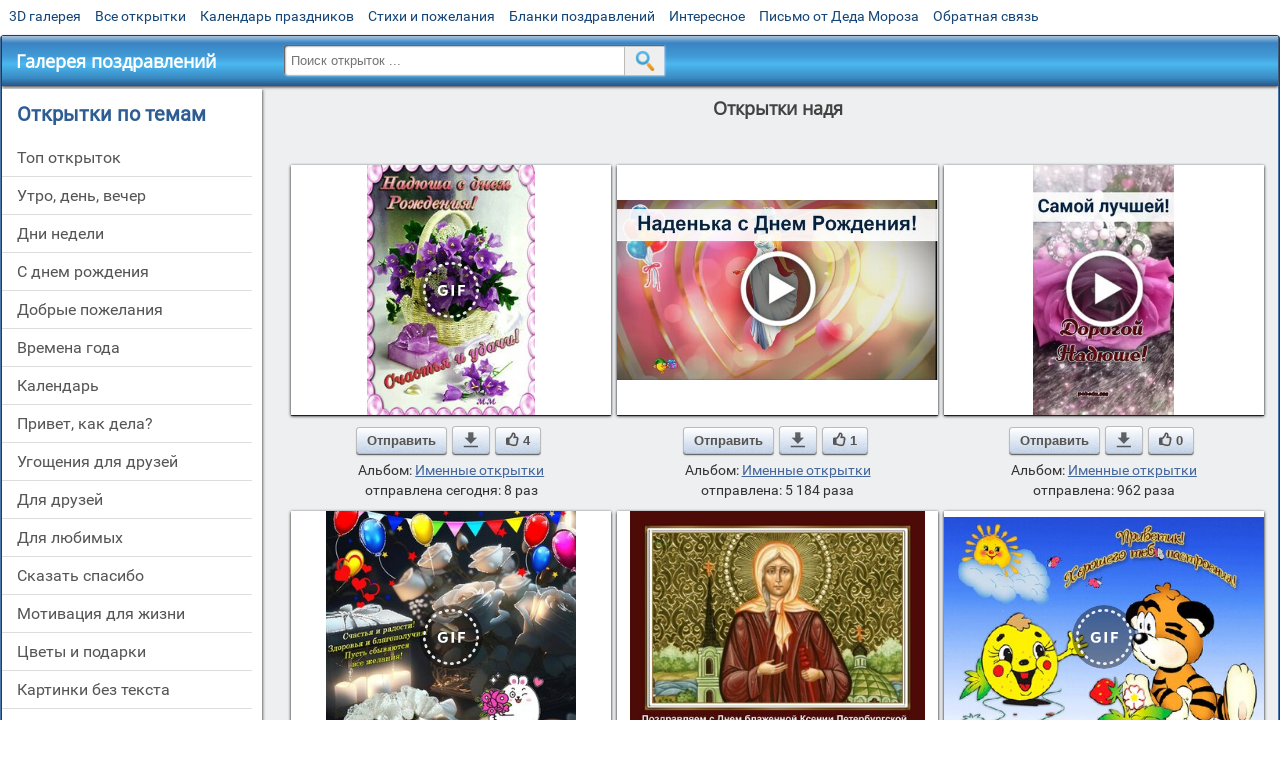

--- FILE ---
content_type: text/html; charset=utf-8;
request_url: https://m.3d-galleru.ru/archive/search/%D0%BD%D0%B0%D0%B4%D1%8F/
body_size: 9576
content:
<!DOCTYPE html><html xmlns:og="http://ogp.me/ns#" lang="ru"><head><title>Открытки надя</title><meta name="description" content="Бесплатно отправить открытки на WhatsApp с сайта Галерея поздравлений. Поздравить друга в Одноклассниках или Viber. Открытки надя" /><meta http-equiv="Content-Type" content="text/html; charset=UTF-8"/><link rel="shortcut icon" href="/img/promo/favicon.ico"><meta name="viewport" content="width=device-width, initial-scale=1, maximum-scale=1" /> <link rel="manifest" href="/android_app/manifest.json" /><meta name="theme-color" content="#F6F6F6" /><meta name="application-name" content="Открытки" /><meta name="mobile-web-app-capable" content="yes" /><meta name="viewport" content="width=device-width, initial-scale=1" /><link rel="icon" type="image/png" sizes="16x16" href="/android_app/16x16.png" /><link rel="icon" type="image/png" sizes="32x32" href="/android_app/32x32.png" /><link rel="icon" type="image/png" sizes="96x96" href="/android_app/96x96.png" /><link rel="icon" type="image/png" sizes="192x192" href="/android_app/192x192.png" /><meta name="apple-mobile-web-app-capable" content="yes" /><meta name="apple-mobile-web-app-title" content="Открытки" /><meta name="apple-mobile-web-app-status-bar-style" content="default" /><link rel="apple-touch-icon" sizes="48x48" href="/android_app/48x48.png" /><link rel="apple-touch-icon" sizes="57x57" href="/android_app/57x57.png" /><link rel="apple-touch-icon" sizes="60x60" href="/android_app/60x60.png" /><link rel="apple-touch-icon" sizes="72x72" href="/android_app/72x72.png" /><link rel="apple-touch-icon" sizes="76x76" href="/android_app/76x76.png" /><link rel="apple-touch-icon" sizes="96x96" href="/android_app/96x96.png" /><link rel="apple-touch-icon" sizes="114x114" href="/android_app/114x114.png" /><link rel="apple-touch-icon" sizes="120x120" href="/android_app/120x120.png" /><link rel="apple-touch-icon" sizes="144x144" href="/android_app/144x144.png" /><link rel="apple-touch-icon" sizes="152x152" href="/android_app/152x152.png" /><link rel="apple-touch-icon" sizes="180x180" href="/android_app/180x180.png" /><meta http-equiv="X-UA-Compatible" content="IE=edge,chrome=1"><meta name="yandex-verification" content="d53f4ad813e1323d" /><meta name="google-site-verification" content="-B5R8Bn804LWib6BQc8fDdDch1qThgdpWCd6yj1M2iY" /><link rel="chrome-webstore-item" href="https://chrome.google.com/webstore/detail/lkgdbimigeeehofgaacanklgmfkilglm"><meta property="fb:app_id" content="510324633181047" /><meta property="og:type" content="website" /><meta property="og:title" content='Открытки надя' /><meta property="og:description" content="Бесплатно отправить открытки на WhatsApp с сайта Галерея поздравлений. Поздравить друга в Одноклассниках или Viber. Открытки надя" /><meta property="og:url" content="https://m.3d-galleru.ru/archive/search/надя/" /><meta property="og:site_name" content="Галерея поздравлений" /><meta property="og:image" content="https://3d-galleru.ru/cards/1/48/172j1tipd9y7kdh8/otkrytka.gif"/><meta property="og:image:secure_url" content="https://3d-galleru.ru/cards/1/48/172j1tipd9y7kdh8/otkrytka.gif"/><meta property="og:image:width" content="671" /><meta property="og:image:height" content="300" /><link href="/css-styles/style,archive,calendar,popup.css?v=4" rel="stylesheet" type="text/css"><script>(function(){	if(!/screenSIZE/.test(document.cookie)){	document.cookie = 'screenSIZE='+(screen.width/screen.height<0.8 ? 'mobile' : 'laptop')+'; expires='+new Date(new Date().getTime() + 1000*60*60*24*7).toGMTString()+'; Max-Age='+(60*60*24*7)+'; path=/; domain=3d-galleru.ru';	}	})();</script><link rel="canonical" href="https://3d-galleru.ru/archive/search/%D0%BD%D0%B0%D0%B4%D1%8F/"/><script type="application/ld+json" class="yoast-schema-graph">{	"@context": "https://schema.org",	"@graph": [{	"@type": "WebSite",	"@id": "https://m.3d-galleru.ru/#website",	"url": "https://m.3d-galleru.ru/",	"name": "Красивые открытки бесплатно | m.3d-galleru.ru",	"description": "m.3d-galleru.ru",	"potentialAction": [{	"@type": "SearchAction",	"target": "https://m.3d-galleru.ru/archive/search/?search={search_term_string}",	"query-input": "required name=search_term_string"	}],	"inLanguage": "ru"	}, {	"@type": "CollectionPage",	"@id": "https://m.3d-galleru.ru/archive/search/надя/#webpage",	"url": "https://m.3d-galleru.ru/archive/search/надя/",	"name": "Открытки надя",	"isPartOf": {	"@id": "https://m.3d-galleru.ru/#website"	},	"description": "Бесплатно отправить открытки на WhatsApp с сайта Галерея поздравлений. Поздравить друга в Одноклассниках или Viber. Открытки надя",	"inLanguage": "ru",	"potentialAction": [{	"@type": "ReadAction",	"target": ["https://m.3d-galleru.ru/archive/search/надя/"]	}]	}, {	"@type": "ImageObject",	"@id": "https://m.3d-galleru.ru/archive/search/надя/#image",	"name": "Открытки надя",	"caption": "Открытки надя",	"description": "Бесплатно отправить открытки на WhatsApp с сайта Галерея поздравлений. Поздравить друга в Одноклассниках или Viber. Открытки надя",	"contentUrl": "https://3d-galleru.ru/cards/1/48/172j1tipd9y7kdh8/otkrytka.gif",	"thumbnail": {	"@type": "ImageObject",	"url": "https://3d-galleru.ru/cards/1/48/172j1tipd9y7kdh8/otkrytka.png"	}	}]
}</script></head><body data-base="/archive/search/" data-placeholder="Поиск открыток ..."><div id="wrapper"><div id="menu-top" class="mobile-hidden"><a href="https://m.3d-galleru.ru/3D/cat/top-chasa-TH/">3D галерея</a><a href="https://m.3d-galleru.ru/archive/">Все открытки</a><a href="https://m.3d-galleru.ru/wishes/">Календарь праздников</a><a href="https://m.3d-galleru.ru/pozdrav/">Стихи и пожелания</a><a href="https://b.3d-galleru.ru/" target="_blank">Бланки поздравлений</a><a href="https://m.3d-galleru.ru/interest/">Интересное</a><a href="https://3d-galleru.ru/novyj-god/pismo-ot-deda-moroza/" target="_blank">Письмо от Деда Мороза</a><a href="https://m.3d-galleru.ru/contact-form/" target="contact-form">Обратная связь</a></div><div id="menu"><div id="top-line"><a href="/archive/" id="mobile-left-bt"><i>&#xe826;</i>все открытки</a></div><a href="/" class="mobile-hidden menu-logo"><h2>Галерея поздравлений</h2></a><form id="T_Search" action="/fake-url/"><input required="true" tabindex="1" autocomplete="off" maxlength="100" autocapitalize="off" type="text" name="T_text" value=""><button></button></form><div class="mobile-hidden" id="top-line-promo" style="display:none"><a href="https://chrome.google.com/webstore/detail/lkgdbimigeeehofgaacanklgmfkilglm" target="_blank" id="extension-link"><img src="/extentions/img/30x30.png">расширение</a><a href="/voice-cards/" target="_blank" style="display:none"><img src="/extentions/img/voice-cards.png">Аудио поздравления</a></div><div id="menu-btn">Меню</div></div><div id="content"><div id="mobile-menu"><h2>Открытки по темам</h2><ul id="chapter-menu"><li ><a href="/archive/cat/top-otkrytok-cards-top/" title="Популярные открытки за день, неделю, месяц.">Топ открыток</a></li><li ><a href="/archive/cat/utro-den-vecher-56/" title="Открытки с пожеланием доброго утра, дня, вечера и спокойной ночи">утро, день, вечер</a></li><li ><a href="/archive/cat/dni-nedeli-242/" title="Открытки с пожеланиями на каждый день недели (понедельник-воскресенье)">дни недели</a></li><li ><a href="/archive/cat/c-dnem-rozhdeniya-115/" title="Открытки с днем рождения бесплатно">c днем рождения</a></li><li ><a href="/archive/cat/dobrye-pozhelaniya-136/" title="Добрые пожелания для друзей и близких">добрые пожелания</a></li><li ><a href="/archive/cat/vremena-goda-10/" title="Открытки по сезонам и временам года. Открытки по месяцу года">времена года</a></li><li ><a href="/archive/cat/kalendar-42/" title="Красивые открытки на календарные праздники">Календарь</a></li><li ><a href="/archive/cat/privet-kak-dela-858/" title="Приветствия на каждый день. Добрые пожелания для друзей">привет, как дела?</a></li><li ><a href="/archive/cat/ugoshheniya-dlya-druzej-22/" title="Открытки с изображением еды и напитков, для истинных гурманов">угощения для друзей</a></li><li ><a href="/archive/cat/dlya-druzej-68/" title="Открытки для друзей на каждый день, открытки друзьям, классные открытки другу бесплатно">для друзей</a></li><li ><a href="/archive/cat/dlya-lyubimyx-78/" title="Открытки для любимых, любимому мужчине, любимой девушке">для любимых</a></li><li ><a href="/archive/cat/skazat-spasibo-859/" title="Открытки с благодарностями. Сказать спасибо.">сказать спасибо</a></li><li ><a href="/archive/cat/motivaciya-dlya-zhizni-2469/" title="Мотиваторы - ваш первый шаг в сторону позитивных изменений!">мотивация для жизни</a></li><li ><a href="/archive/cat/cvety-i-podarki-91/" title="Открытки с цветами и букетами">цветы и подарки</a></li><li ><a href="/archive/cat/kartinki-bez-teksta-860/" title="Открытки без текста.">картинки без текста</a></li><li ><a href="/archive/cat/na-svadbu-811/" title="Открытки с поздравлениями на свадьбу">на свадьбу</a></li><li ><a href="/archive/cat/komplimenty-857/" title="Открытки с комплиментами для любимых и друзей">комплименты</a></li><li ><a href="/archive/cat/novosti-i-sobytiya-2488/" title="новости и события">новости и события</a></li><li ><a href="/archive/cat/poka-do-svidaniya-2920/" title="пока, до свидания">пока, до свидания</a></li><li ><a href="/archive/cat/dacha-ogorod-2527/" title="дача / огород">дача / огород</a></li><li ><a href="/archive/cat/novyj-god-162/" title="Открытки на новый год. Пожелания от Деда Мороза">новый год</a></li></ul><div id="main-mobile-menu"><h2>Главное меню</h2><ul><li><a href="https://m.3d-galleru.ru/archive/">Открытки</a></li><li><a href="https://m.3d-galleru.ru/pozdrav/">Стихи и пожелания</a></li><li><a href="https://m.3d-galleru.ru/wishes/">Календарь праздников</a></li><li><a href="https://m.3d-galleru.ru/interest/">Интересное</a></li><li><a href="https://b.3d-galleru.ru/" target="_blank">Бланки поздравлений</a></li><li><a href="https://m.3d-galleru.ru/contact-form/" target="contact-form">Обратная связь</a></li></ul></div><h2>Праздники по дате</h2><div id="XXX"><div style="position:relative; width: 100%;" id="calendar-main-div"><div class="cal"><table class="cal-table"><caption class="cal-caption"><a href="/archive/calendar-12.01/" class="prev">&laquo;</a><a href="/archive/calendar-2.01/" class="next">&raquo;</a><span id="calendar-title">Январь 2026</span></caption><tbody class="cal-body" id="calendar"><tr><th>пн</th><th>вт</th><th>ср</th><th>чт</th><th>пт</th><th>сб</th><th>вс</th></tr><tr><td class="cal-off"><span class="DATE"><br></span></td><td class="cal-off"><span class="DATE"><br></span></td><td class="cal-off"><span class="DATE"><br></span></td><td ><a class="DATE" href="/archive/calendar-1.01/">1</a></td><td ><a class="DATE" href="/archive/calendar-1.02/">2</a></td><td ><a class="DATE" href="/archive/calendar-1.03/">3</a></td><td ><a class="DATE" href="/archive/calendar-1.04/">4</a></td></tr><tr><td ><a class="DATE" href="/archive/calendar-1.05/">5</a></td><td ><a class="DATE" href="/archive/calendar-1.06/">6</a></td><td ><a class="DATE" href="/archive/calendar-1.07/">7</a></td><td ><a class="DATE" href="/archive/calendar-1.08/">8</a></td><td ><a class="DATE" href="/archive/calendar-1.09/">9</a></td><td ><a class="DATE" href="/archive/calendar-1.10/">10</a></td><td ><a class="DATE" href="/archive/calendar-1.11/">11</a></td></tr><tr><td ><a class="DATE" href="/archive/calendar-1.12/">12</a></td><td ><a class="DATE" href="/archive/calendar-1.13/">13</a></td><td ><a class="DATE" href="/archive/calendar-1.14/">14</a></td><td ><a class="DATE" href="/archive/calendar-1.15/">15</a></td><td ><a class="DATE" href="/archive/calendar-1.16/">16</a></td><td ><a class="DATE" href="/archive/calendar-1.17/">17</a></td><td ><a class="DATE" href="/archive/calendar-1.18/">18</a></td></tr><tr><td ><a class="DATE" href="/archive/calendar-1.19/">19</a></td><td ><a class="DATE" href="/archive/calendar-1.20/">20</a></td><td ><a class="DATE" href="/archive/calendar-1.21/">21</a></td><td ><a class="DATE" href="/archive/calendar-1.22/">22</a></td><td class="cal-today"><a class="DATE" href="/archive/calendar-1.23/">23</a></td><td ><a class="DATE" href="/archive/calendar-1.24/">24</a></td><td ><a class="DATE" href="/archive/calendar-1.25/">25</a></td></tr><tr><td ><a class="DATE" href="/archive/calendar-1.26/">26</a></td><td ><a class="DATE" href="/archive/calendar-1.27/">27</a></td><td ><a class="DATE" href="/archive/calendar-1.28/">28</a></td><td ><a class="DATE" href="/archive/calendar-1.29/">29</a></td><td ><a class="DATE" href="/archive/calendar-1.30/">30</a></td><td ><a class="DATE" href="/archive/calendar-1.31/">31</a></td><td class="cal-off"><span class="DATE"><br></span></td></tr></tbody></table></div></div></div><div id="action-buttons"><div class="d3-button" data-action="my.cards"><i>&#xe81b;</i>Мои открытки в Галерее</div><a class="d3-button" href="//3d-galleru.ru/add/" target="_blank"><i>&#xe81d;</i>Загрузить свою открытку</a></div></div><div id="col2_archive" class="mobile-shift"><div id="archive-top"><h1>Открытки надя</h1><nav class="full-path"></nav><div class="GAS" id="GAS-top"></div><div id="arch-like-buttons"></div></div><div id="gallery"><div class="card" data-data='{"id":148491,"type":0,"cat_id":159,"tb_url":"https:\/\/3d-galleru.ru\/cards\/14\/84\/omjno4xu3ltriww\/nadyusha-s-dnem-rozhdeniya-schastya-i-udachi.jpg","wall_url":"https:\/\/3d-galleru.ru\/cards\/14\/84\/omjno4xu3ltriww\/nadyusha-s-dnem-rozhdeniya-schastya-i-udachi.gif","ya_url":"https:\/\/3d-galleru.ru\/cards\/14\/84\/omjno4xu3ltriww\/nadyusha-s-dnem-rozhdeniya-schastya-i-udachi.gif","video_url":"https:\/\/3d-galleru.ru\/cards\/14\/84\/omjno4xu3ltriww\/nadyusha-s-dnem-rozhdeniya-schastya-i-udachi.webm","W":334,"H":500,"send":2743,"likes":4,"title":"\u041d\u0430\u0434\u044e\u0448\u0430 \u0441 \u0434\u043d\u0435\u043c \u0440\u043e\u0436\u0434\u0435\u043d\u0438\u044f! \u0441\u0447\u0430\u0441\u0442\u044c\u044f \u0438 \u0443\u0434\u0430\u0447\u0438!","uid":7261,"frames":6,"rank":"1.693","send_now":8,"link":"https:\/\/m.3d-galleru.ru\/3D\/image\/ssylka-na-otkrytku-148491\/","comment_url":"https:\/\/m.3d-galleru.ru\/3D\/image\/nadyusha-s-dnem-rozhdeniya-schastya-i-udachi-148491\/"}'><div class="card-image"><a href="https://m.3d-galleru.ru/3D/image/nadyusha-s-dnem-rozhdeniya-schastya-i-udachi-148491/" title="Анимированная открытка Надюша с днем рождения! счастья и удачи! "><img src="/img/280x214.png" data-url="https://3d-galleru.ru/cards/14/84/omjno4xu3ltriww/nadyusha-s-dnem-rozhdeniya-schastya-i-udachi.jpg?z=22"><div class="gif-mark"></div></a><div class="panel-likes"></div></div><div class="knopka"><div class="send-button" data-action="send">Отправить</div><a class="send-button comment-bt" href="https://m.3d-galleru.ru/3D/image/nadyusha-s-dnem-rozhdeniya-schastya-i-udachi-148491/" title="Сохранить" target="_blank"><div></div></a><div class="send-button" title="Поделиться открыткой" data-action="like"><i>&#xe811;</i>4</div></div><p class="name">Альбом: <a href="/archive/cat/imennye-otkrytki-159/">Именные открытки</a></p><p class="name">отправлена сегодня: 8 раз</p></div><div class="card" data-data='{"id":173403,"type":1,"cat_id":159,"tb_url":"https:\/\/3d-galleru.ru\/cards\/17\/34\/6usc48655u4vbpflezolrowh0\/nadenka-s-dnem-rozhdeniya.jpg","wall_url":"https:\/\/3d-galleru.ru\/cards\/17\/34\/6usc48655u4vbpflezolrowh0\/nadenka-s-dnem-rozhdeniya.mp4","ya_url":"https:\/\/3d-galleru.ru\/cards\/17\/34\/6usc48655u4vbpflezolrowh0\/nadenka-s-dnem-rozhdeniya.jpg","video_url":"","W":1000,"H":562,"send":5184,"likes":1,"title":"\u041d\u0430\u0434\u0435\u043d\u044c\u043a\u0430 \u0441 \u0414\u043d\u0435\u043c \u0420\u043e\u0436\u0434\u0435\u043d\u0438\u044f!","uid":7261,"frames":1,"rank":"0.861","send_now":0,"link":"https:\/\/m.3d-galleru.ru\/3D\/image\/ssylka-na-otkrytku-173403\/","comment_url":"https:\/\/m.3d-galleru.ru\/3D\/image\/nadenka-s-dnem-rozhdeniya-173403\/"}'><div class="card-image"><a href="https://m.3d-galleru.ru/3D/image/nadenka-s-dnem-rozhdeniya-173403/" title="Видеооткрытка Наденька с Днем Рождения! "><img src="/img/280x214.png" data-url="https://3d-galleru.ru/cards/17/34/6usc48655u4vbpflezolrowh0/nadenka-s-dnem-rozhdeniya.jpg?z=22"></a><div class="panel-likes"></div></div><div class="knopka"><div class="send-button" data-action="send">Отправить</div><a class="send-button comment-bt" href="https://m.3d-galleru.ru/3D/image/nadenka-s-dnem-rozhdeniya-173403/" title="Сохранить" target="_blank"><div></div></a><div class="send-button" title="Поделиться открыткой" data-action="like"><i>&#xe811;</i>1</div></div><p class="name">Альбом: <a href="/archive/cat/imennye-otkrytki-159/">Именные открытки</a></p><p class="name">отправлена: 5 184 раза</p></div><div class="card" data-data='{"id":225048,"type":1,"cat_id":159,"tb_url":"https:\/\/3d-galleru.ru\/cards\/22\/50\/bxxcph4urwzitoor4o1vsaaxn\/samoj-luchshej.jpg","wall_url":"https:\/\/3d-galleru.ru\/cards\/22\/50\/bxxcph4urwzitoor4o1vsaaxn\/samoj-luchshej.mp4","ya_url":"https:\/\/3d-galleru.ru\/cards\/22\/50\/bxxcph4urwzitoor4o1vsaaxn\/samoj-luchshej.jpg","video_url":"","W":720,"H":1280,"send":962,"likes":0,"title":"\u0421\u0430\u043c\u043e\u0439 \u043b\u0443\u0447\u0448\u0435\u0439!","uid":6935,"frames":1,"rank":"0.697","send_now":0,"link":"https:\/\/m.3d-galleru.ru\/3D\/image\/ssylka-na-otkrytku-225048\/","comment_url":"https:\/\/m.3d-galleru.ru\/3D\/image\/samoj-luchshej-225048\/"}'><div class="card-image"><a href="https://m.3d-galleru.ru/3D/image/samoj-luchshej-225048/" title="Видеооткрытка Самой лучшей! "><img src="/img/280x214.png" data-url="https://3d-galleru.ru/cards/22/50/bxxcph4urwzitoor4o1vsaaxn/samoj-luchshej.jpg?z=22"></a><div class="panel-likes"></div></div><div class="knopka"><div class="send-button" data-action="send">Отправить</div><a class="send-button comment-bt" href="https://m.3d-galleru.ru/3D/image/samoj-luchshej-225048/" title="Сохранить" target="_blank"><div></div></a><div class="send-button" title="Поделиться открыткой" data-action="like"><i>&#xe811;</i>0</div></div><p class="name">Альбом: <a href="/archive/cat/imennye-otkrytki-159/">Именные открытки</a></p><p class="name">отправлена: 962 раза</p></div><div class="card" data-data='{"id":224241,"type":0,"cat_id":159,"tb_url":"https:\/\/3d-galleru.ru\/cards\/22\/42\/t8nj3tdjzgswliw\/nadenka-s-dnem-rozhdeniya-schastya-i-radosti-zdorovya-i-blagopoluchiya-pust-sbyvayutsya-vse-zhelaniya.jpg","wall_url":"https:\/\/3d-galleru.ru\/cards\/22\/42\/t8nj3tdjzgswliw\/nadenka-s-dnem-rozhdeniya-schastya-i-radosti-zdorovya-i-blagopoluchiya-pust-sbyvayutsya-vse-zhelaniya.gif","ya_url":"https:\/\/3d-galleru.ru\/cards\/22\/42\/t8nj3tdjzgswliw\/nadenka-s-dnem-rozhdeniya-schastya-i-radosti-zdorovya-i-blagopoluchiya-pust-sbyvayutsya-vse-zhelaniya.gif","video_url":"https:\/\/3d-galleru.ru\/cards\/22\/42\/t8nj3tdjzgswliw\/nadenka-s-dnem-rozhdeniya-schastya-i-radosti-zdorovya-i-blagopoluchiya-pust-sbyvayutsya-vse-zhelaniya.webm","W":500,"H":500,"send":156,"likes":0,"title":"\u041d\u0430\u0434\u0435\u043d\u044c\u043a\u0430 \u0441 \u0434\u043d\u0435\u043c \u0440\u043e\u0436\u0434\u0435\u043d\u0438\u044f! \u0441\u0447\u0430\u0441\u0442\u044c\u044f \u0438 \u0440\u0430\u0434\u043e\u0441\u0442\u0438! \u0437\u0434\u043e\u0440\u043e\u0432\u044c\u044f \u0438","uid":7261,"frames":8,"rank":"0.513","send_now":0,"link":"https:\/\/m.3d-galleru.ru\/3D\/image\/ssylka-na-otkrytku-224241\/","comment_url":"https:\/\/m.3d-galleru.ru\/3D\/image\/nadenka-s-dnem-rozhdeniya-schastya-i-radosti-zdorovya-i-blagopoluchiya-pust-sbyvayutsya-vse-zhelaniya-224241\/"}'><div class="card-image"><a href="https://m.3d-galleru.ru/3D/image/nadenka-s-dnem-rozhdeniya-schastya-i-radosti-zdorovya-i-blagopoluchiya-pust-sbyvayutsya-vse-zhelaniya-224241/" title="Анимированная открытка Наденька с днем рождения! счастья и радости! здоровья и благополучия! пусть сбываются все желания! "><img src="/img/280x214.png" data-url="https://3d-galleru.ru/cards/22/42/t8nj3tdjzgswliw/nadenka-s-dnem-rozhdeniya-schastya-i-radosti-zdorovya-i-blagopoluchiya-pust-sbyvayutsya-vse-zhelaniya.jpg?z=22"><div class="gif-mark"></div></a><div class="panel-likes"></div></div><div class="knopka"><div class="send-button" data-action="send">Отправить</div><a class="send-button comment-bt" href="https://m.3d-galleru.ru/3D/image/nadenka-s-dnem-rozhdeniya-schastya-i-radosti-zdorovya-i-blagopoluchiya-pust-sbyvayutsya-vse-zhelaniya-224241/" title="Сохранить" target="_blank"><div></div></a><div class="send-button" title="Поделиться открыткой" data-action="like"><i>&#xe811;</i>0</div></div><p class="name">Альбом: <a href="/archive/cat/imennye-otkrytki-159/">Именные открытки</a></p><p class="name">отправлена: 156 раз</p></div><div class="card" data-data='{"id":258373,"type":0,"cat_id":71,"tb_url":"https:\/\/3d-galleru.ru\/cards\/25\/83\/1bomc9f7as4hhjxv\/pozdravlyaem-s-dnem-blazhennoj-ksenii-peterburgskoj-pust-svyataya-pomozhet-vam-v-trudnye-minuty-nade.jpg","wall_url":"https:\/\/3d-galleru.ru\/cards\/25\/83\/1bomc9f7as4hhjxv\/pozdravlyaem-s-dnem-blazhennoj-ksenii-peterburgskoj-pust-svyataya-pomozhet-vam-v-trudnye-minuty-nade.gif","ya_url":"https:\/\/3d-galleru.ru\/cards\/25\/83\/1bomc9f7as4hhjxv\/pozdravlyaem-s-dnem-blazhennoj-ksenii-peterburgskoj-pust-svyataya-pomozhet-vam-v-trudnye-minuty-nade.gif","video_url":"","W":589,"H":500,"send":52,"likes":0,"title":"\u041f\u043e\u0437\u0434\u0440\u0430\u0432\u043b\u044f\u0435\u043c \u0441 \u0414\u043d\u0435\u043c \u0431\u043b\u0430\u0436\u0435\u043d\u043d\u043e\u0439 \u041a\u0441\u0435\u043d\u0438\u0438 \u041f\u0435\u0442\u0435\u0440\u0431\u0443\u0440\u0433\u0441\u043a\u043e\u0439. \u041f\u0443\u0441\u0442","uid":7022,"frames":1,"rank":"0.676","send_now":0,"link":"https:\/\/m.3d-galleru.ru\/3D\/image\/ssylka-na-otkrytku-258373\/","comment_url":"https:\/\/m.3d-galleru.ru\/3D\/image\/pozdravlyaem-s-dnem-blazhennoj-ksenii-peterburgskoj-pust-svyataya-pomozhet-vam-v-trudnye-minuty-nade-258373\/"}'><div class="card-image"><a href="https://m.3d-galleru.ru/3D/image/pozdravlyaem-s-dnem-blazhennoj-ksenii-peterburgskoj-pust-svyataya-pomozhet-vam-v-trudnye-minuty-nade-258373/" title="Открытка Поздравляем с Днем блаженной Ксении Петербургской. Пусть святая поможет Вам в трудные минуты, наде "><img src="/img/280x214.png" data-url="https://3d-galleru.ru/cards/25/83/1bomc9f7as4hhjxv/pozdravlyaem-s-dnem-blazhennoj-ksenii-peterburgskoj-pust-svyataya-pomozhet-vam-v-trudnye-minuty-nade.jpg?z=22"></a><div class="panel-likes"></div></div><div class="knopka"><div class="send-button" data-action="send">Отправить</div><a class="send-button comment-bt" href="https://m.3d-galleru.ru/3D/image/pozdravlyaem-s-dnem-blazhennoj-ksenii-peterburgskoj-pust-svyataya-pomozhet-vam-v-trudnye-minuty-nade-258373/" title="Сохранить" target="_blank"><div></div></a><div class="send-button" title="Поделиться открыткой" data-action="like"><i>&#xe811;</i>0</div></div><p class="name">Альбом: <a href="/archive/cat/den-svyatoj-ksenii-71/">День святой Ксении</a></p><p class="name">отправлена: 52 раза</p></div><div class="card" data-data='{"id":3576,"type":0,"cat_id":2431,"tb_url":"https:\/\/3d-galleru.ru\/cards\/0\/35\/phvnhdjk0h0kj2k\/privetik-xoroshego-tebe-nastroeniya.jpg","wall_url":"https:\/\/3d-galleru.ru\/cards\/0\/35\/phvnhdjk0h0kj2k\/privetik-xoroshego-tebe-nastroeniya.gif","ya_url":"https:\/\/lh3.googleusercontent.com\/-8EHS1wWsOFg\/VUjJ6siQl0I\/AAAAAAAAKY8\/HdPACluHDIA\/s467\/303006582296527.gif","video_url":"https:\/\/3d-galleru.ru\/cards\/0\/35\/phvnhdjk0h0kj2k\/privetik-xoroshego-tebe-nastroeniya.webm","W":512,"H":384,"send":40,"likes":4,"title":"\u041f\u0440\u0438\u0432\u0435\u0442\u0438\u043a \u0445\u043e\u0440\u043e\u0448\u0435\u0433\u043e \u0442\u0435\u0431\u0435 \u043d\u0430\u0441\u0442\u0440\u043e\u0435\u043d\u0438\u044f","uid":1697,"frames":5,"rank":"0.381","send_now":0,"link":"https:\/\/m.3d-galleru.ru\/3D\/image\/ssylka-na-otkrytku-3576\/","comment_url":"https:\/\/m.3d-galleru.ru\/3D\/image\/privetik-xoroshego-tebe-nastroeniya-3576\/"}'><div class="card-image"><a href="https://m.3d-galleru.ru/3D/image/privetik-xoroshego-tebe-nastroeniya-3576/" title="Анимированная открытка Приветик хорошего тебе настроения "><img src="/img/280x214.png" data-url="https://3d-galleru.ru/cards/0/35/phvnhdjk0h0kj2k/privetik-xoroshego-tebe-nastroeniya.jpg?z=22"><div class="gif-mark"></div></a><div class="panel-likes"></div></div><div class="knopka"><div class="send-button" data-action="send">Отправить</div><a class="send-button comment-bt" href="https://m.3d-galleru.ru/3D/image/privetik-xoroshego-tebe-nastroeniya-3576/" title="Сохранить" target="_blank"><div></div></a><div class="send-button" title="Поделиться открыткой" data-action="like"><i>&#xe811;</i>4</div></div><p class="name">Альбом: <a href="/archive/cat/xoroshego-nastroeniya-2431/">Хорошего настроения</a></p><p class="name">отправлена: 40 раз</p></div><div class="card" data-data='{"id":8551,"type":0,"cat_id":213,"tb_url":"https:\/\/3d-galleru.ru\/cards\/0\/85\/1bspfczuhy70czb4\/s-dnem-uchitelya-vy-kazhdyj-den-i-kazhdyj-chas-nelegkoj-posvyativ.jpg","wall_url":"https:\/\/3d-galleru.ru\/cards\/0\/85\/1bspfczuhy70czb4\/s-dnem-uchitelya-vy-kazhdyj-den-i-kazhdyj-chas-nelegkoj-posvyativ.gif","ya_url":"https:\/\/lh3.googleusercontent.com\/-E1Mq8SkgFIU\/VUj3WHvptdI\/AAAAAAAATrk\/khXBzgnopkU\/s467\/480287685925267.gif","video_url":"https:\/\/3d-galleru.ru\/cards\/0\/85\/1bspfczuhy70czb4\/s-dnem-uchitelya-vy-kazhdyj-den-i-kazhdyj-chas-nelegkoj-posvyativ.webm","W":600,"H":450,"send":26,"likes":3,"title":"\u0421 \u0434\u043d\u0435\u043c \u0443\u0447\u0438\u0442\u0435\u043b\u044f! \u0412\u044b \u043a\u0430\u0436\u0434\u044b\u0439 \u0434\u0435\u043d\u044c \u0438 \u043a\u0430\u0436\u0434\u044b\u0439 \u0447\u0430\u0441, \u043d\u0435\u043b\u0435\u0433\u043a\u043e\u0439 \u043f","uid":2898,"frames":2,"rank":"0.390","send_now":0,"link":"https:\/\/m.3d-galleru.ru\/3D\/image\/ssylka-na-otkrytku-8551\/","comment_url":"https:\/\/m.3d-galleru.ru\/3D\/image\/s-dnem-uchitelya-vy-kazhdyj-den-i-kazhdyj-chas-nelegkoj-posvyativ-8551\/"}'><div class="card-image"><a href="https://m.3d-galleru.ru/3D/image/s-dnem-uchitelya-vy-kazhdyj-den-i-kazhdyj-chas-nelegkoj-posvyativ-8551/" title="Анимированная открытка С днем учителя! Вы каждый день и каждый час, нелегкой посвятив "><img src="/img/280x214.png" data-url="https://3d-galleru.ru/cards/0/85/1bspfczuhy70czb4/s-dnem-uchitelya-vy-kazhdyj-den-i-kazhdyj-chas-nelegkoj-posvyativ.jpg?z=22"><div class="gif-mark"></div></a><div class="panel-likes"></div></div><div class="knopka"><div class="send-button" data-action="send">Отправить</div><a class="send-button comment-bt" href="https://m.3d-galleru.ru/3D/image/s-dnem-uchitelya-vy-kazhdyj-den-i-kazhdyj-chas-nelegkoj-posvyativ-8551/" title="Сохранить" target="_blank"><div></div></a><div class="send-button" title="Поделиться открыткой" data-action="like"><i>&#xe811;</i>3</div></div><p class="name">Альбом: <a href="/archive/cat/den-uchitelya-213/">День учителя</a></p><p class="name">отправлена: 26 раз</p></div><div class="card" data-data='{"id":191449,"type":0,"cat_id":72,"tb_url":"https:\/\/3d-galleru.ru\/cards\/19\/14\/oq7kc4myh3w7e6b\/nade.jpg","wall_url":"https:\/\/3d-galleru.ru\/cards\/19\/14\/oq7kc4myh3w7e6b\/nade.gif","ya_url":"https:\/\/3d-galleru.ru\/cards\/19\/14\/oq7kc4myh3w7e6b\/nade.gif","video_url":"https:\/\/3d-galleru.ru\/cards\/19\/14\/oq7kc4myh3w7e6b\/nade.webm","W":294,"H":274,"send":18,"likes":0,"title":"\u041d\u0430\u0434\u0435.","uid":6980,"frames":22,"rank":"0.634","send_now":0,"link":"https:\/\/m.3d-galleru.ru\/3D\/image\/ssylka-na-otkrytku-191449\/","comment_url":"https:\/\/m.3d-galleru.ru\/3D\/image\/nade-191449\/"}'><div class="card-image"><a href="https://m.3d-galleru.ru/3D/image/nade-191449/" title="Анимированная открытка Наде. "><img src="/img/280x214.png" data-url="https://3d-galleru.ru/cards/19/14/oq7kc4myh3w7e6b/nade.jpg?z=22"><div class="gif-mark"></div></a><div class="panel-likes"></div></div><div class="knopka"><div class="send-button" data-action="send">Отправить</div><a class="send-button comment-bt" href="https://m.3d-galleru.ru/3D/image/nade-191449/" title="Сохранить" target="_blank"><div></div></a><div class="send-button" title="Поделиться открыткой" data-action="like"><i>&#xe811;</i>0</div></div><p class="name">Альбом: <a href="/archive/cat/dlya-podrugi-72/">Для подруги</a></p><p class="name">отправлена: 18 раз</p></div><div class="card" data-data='{"id":9750,"type":0,"cat_id":65,"tb_url":"https:\/\/3d-galleru.ru\/cards\/0\/97\/om9koqzx2d4al89\/pyatnica-otdyxaj.jpg","wall_url":"https:\/\/3d-galleru.ru\/cards\/0\/97\/om9koqzx2d4al89\/pyatnica-otdyxaj.gif","ya_url":"https:\/\/lh3.googleusercontent.com\/-CHqDHiSET9c\/VUkDXj4E50I\/AAAAAAAAWBA\/JCpenoaCR3M\/s467\/501191217943057.gif","video_url":"https:\/\/3d-galleru.ru\/cards\/0\/97\/om9koqzx2d4al89\/pyatnica-otdyxaj.webm","W":600,"H":450,"send":4,"likes":0,"title":"\u041f\u044f\u0442\u043d\u0438\u0446\u0430! \u041e\u0442\u0434\u044b\u0445\u0430\u0439!","uid":3047,"frames":9,"rank":"0.107","send_now":0,"link":"https:\/\/m.3d-galleru.ru\/3D\/image\/ssylka-na-otkrytku-9750\/","comment_url":"https:\/\/m.3d-galleru.ru\/3D\/image\/pyatnica-otdyxaj-9750\/"}'><div class="card-image"><a href="https://m.3d-galleru.ru/3D/image/pyatnica-otdyxaj-9750/" title="Анимированная открытка Пятница! Отдыхай! "><img src="/img/280x214.png" data-url="https://3d-galleru.ru/cards/0/97/om9koqzx2d4al89/pyatnica-otdyxaj.jpg?z=22"><div class="gif-mark"></div></a><div class="panel-likes"></div></div><div class="knopka"><div class="send-button" data-action="send">Отправить</div><a class="send-button comment-bt" href="https://m.3d-galleru.ru/3D/image/pyatnica-otdyxaj-9750/" title="Сохранить" target="_blank"><div></div></a><div class="send-button" title="Поделиться открыткой" data-action="like"><i>&#xe811;</i>0</div></div><p class="name">Альбом: <a href="/archive/cat/pyatnica-65/">Пятница</a></p><p class="name">отправлена: 4 раза</p></div><div class="card" data-data='{"id":262001,"type":0,"cat_id":668,"tb_url":"https:\/\/3d-galleru.ru\/cards\/26\/20\/172mw5lixepavv7c\/pust-vasha-zhizn-techet-rekoyu-sredi-krasivyx-prochnyx-beregov-i-pust-dlya-vas-oporoj-budut-nade.jpg","wall_url":"https:\/\/3d-galleru.ru\/cards\/26\/20\/172mw5lixepavv7c\/pust-vasha-zhizn-techet-rekoyu-sredi-krasivyx-prochnyx-beregov-i-pust-dlya-vas-oporoj-budut-nade.gif","ya_url":"https:\/\/3d-galleru.ru\/cards\/26\/20\/172mw5lixepavv7c\/pust-vasha-zhizn-techet-rekoyu-sredi-krasivyx-prochnyx-beregov-i-pust-dlya-vas-oporoj-budut-nade.gif","video_url":"","W":375,"H":500,"send":0,"likes":0,"title":"\u041f\u0443\u0441\u0442\u044c \u0412\u0430\u0448\u0430 \u0416\u0438\u0437\u043d\u044c \u0442\u0435\u0447\u0435\u0442 \u0440\u0435\u043a\u043e\u044e \u0421\u0440\u0435\u0434\u0438 \u043a\u0440\u0430\u0441\u0438\u0432\u044b\u0445, \u043f\u0440\u043e\u0447\u043d\u044b\u0445 \u0431\u0435","uid":7651,"frames":1,"rank":"0.164","send_now":0,"link":"https:\/\/m.3d-galleru.ru\/3D\/image\/ssylka-na-otkrytku-262001\/","comment_url":"https:\/\/m.3d-galleru.ru\/3D\/image\/pust-vasha-zhizn-techet-rekoyu-sredi-krasivyx-prochnyx-beregov-i-pust-dlya-vas-oporoj-budut-nade-262001\/"}'><div class="card-image"><a href="https://m.3d-galleru.ru/3D/image/pust-vasha-zhizn-techet-rekoyu-sredi-krasivyx-prochnyx-beregov-i-pust-dlya-vas-oporoj-budut-nade-262001/" title="Открытка Пусть Ваша Жизнь течет рекою Среди красивых, прочных берегов, И пусть для Вас опорой будут Наде "><img src="/img/280x214.png" data-url="https://3d-galleru.ru/cards/26/20/172mw5lixepavv7c/pust-vasha-zhizn-techet-rekoyu-sredi-krasivyx-prochnyx-beregov-i-pust-dlya-vas-oporoj-budut-nade.jpg?z=22"></a><div class="panel-likes"></div></div><div class="knopka"><div class="send-button" data-action="send">Отправить</div><a class="send-button comment-bt" href="https://m.3d-galleru.ru/3D/image/pust-vasha-zhizn-techet-rekoyu-sredi-krasivyx-prochnyx-beregov-i-pust-dlya-vas-oporoj-budut-nade-262001/" title="Сохранить" target="_blank"><div></div></a><div class="send-button" title="Поделиться открыткой" data-action="like"><i>&#xe811;</i>0</div></div><p class="name">Альбом: <a href="/archive/cat/mezhdunarodnyj-den-vafel-668/">Международный день вафель</a></p><p class="name">отправлена: 0 раз</p></div></div><div id="pages" class="mobile-hidden"></div><div id="top-arrow"></div><div class="GAS"><div id="RSY_bottom" class="yandex_rtb"></div></div><div id="page-description"><div id="tags" class="mobile-hidden"></div><div class="arch-description">Бесплатно отправить открытки на WhatsApp с сайта Галерея поздравлений. Поздравить друга в Одноклассниках или Viber. Открытки надя</div><div id="bottom-menu" class="mobile-only"><h2>Открытки по темам. Выберите один из разделов ниже &darr;</h2><ul><li><a href="/archive/cat/top-otkrytok-cards-top/">Топ Открыток</a></li><li><a href="/archive/cat/utro-den-vecher-56/">Утро, День, Вечер</a></li><li><a href="/archive/cat/dni-nedeli-242/">Дни Недели</a></li><li><a href="/archive/cat/c-dnem-rozhdeniya-115/">C Днем Рождения</a></li><li><a href="/archive/cat/dobrye-pozhelaniya-136/">Добрые Пожелания</a></li><li><a href="/archive/cat/vremena-goda-10/">Времена Года</a></li><li><a href="/archive/cat/kalendar-42/">Календарь</a></li><li><a href="/archive/cat/privet-kak-dela-858/">Привет, Как Дела?</a></li><li><a href="/archive/cat/ugoshheniya-dlya-druzej-22/">Угощения Для Друзей</a></li><li><a href="/archive/cat/dlya-druzej-68/">Для Друзей</a></li><li><a href="/archive/cat/dlya-lyubimyx-78/">Для Любимых</a></li><li><a href="/archive/cat/skazat-spasibo-859/">Сказать Спасибо</a></li><li><a href="/archive/cat/motivaciya-dlya-zhizni-2469/">Мотивация Для Жизни</a></li><li><a href="/archive/cat/cvety-i-podarki-91/">Цветы И Подарки</a></li><li><a href="/archive/cat/kartinki-bez-teksta-860/">Картинки Без Текста</a></li><li><a href="/archive/cat/na-svadbu-811/">На Свадьбу</a></li><li><a href="/archive/cat/komplimenty-857/">Комплименты</a></li><li><a href="/archive/cat/novosti-i-sobytiya-2488/">Новости И События</a></li><li><a href="/archive/cat/poka-do-svidaniya-2920/">Пока, До Свидания</a></li><li><a href="/archive/cat/dacha-ogorod-2527/">Дача / Огород</a></li><li><a href="/archive/cat/novyj-god-162/">Новый Год</a></li></ul></div></div></div></div><div id="footer"><p>Copyright © 2011-2026 Amdoit</p><p>|</p><p><a href="//3d-galleru.ru/contact-form/" target="contact-form">Обратная связь</a></p><p>|</p><p><a href="//3d-galleru.ru/add/" target="_blank">Разместить свою открытку на сайте</a></p><p>|</p><p><a href="//3d-galleru.ru/add/xml/politica.html" target="_blank">Конфиденциальность</a></p><p>|</p><p><a href="//3d-galleru.ru/add/xml/user-agreement.html" target="_blank">Пользовательское соглашение</a></p><div id="our-socnets-links" class="mobile-only"><i>Мы в соц сетях:</i><div data-sn="ok"></div><div data-sn="vk"></div><div data-sn="mm"></div><div data-sn="in"></div></div></div></div><script src="/js/JS_error.js?v=4"></script><script src="/javascript/calendar,small_like_bt,popup-window,archive,sNet,T_Search,google-analytics.js?v=4"></script><script>function resizeIframe(iframe) {	iframe = iframe ? iframe : document.getElementById("send-card-iframe");	iframe.height = iframe.contentWindow.document.body.scrollHeight + "px";	if(parseInt(iframe.height)<iframe.contentWindow.document.body.scrollHeight){	setTimeout(resizeIframe, 50, iframe);	}	}	window.name = 'archive';</script><script>(function(){	let elem = document.getElementById("GAS-top");	AD_manager.slot = "8942468637";	AD_manager.yandex_blockId = screen.width>=800 ? "R-A-260071-1" : "R-A-260071-6";	if(screen.width<800){	if(elem) elem.parentNode.removeChild(elem);	window.addEventListener("scroll", function TMP(){	var elem = document.getElementsByClassName('GAS')[0];	if(elem && elem.getBoundingClientRect().top - 4*window.innerHeight<0){	window.removeEventListener("scroll", TMP);	AD_manager.load("1");	}	});	}	else{	/*	window.yaContextCb = window.yaContextCb || [];	window.yaContextCb.push(function(){ Ya.Context.AdvManager.render({	renderTo: "RSY_bottom",	blockId: "R-A-260071-4" })	});	*/	if(elem) elem.parentNode.removeChild(elem);	AD_manager.load("1");	}	window.addEventListener("scroll", function TMP(){	let MD = '1.23';	calendar.unit(document.getElementById("XXX"));	if(/^\d{1,2}.\d{2}$/.test(MD)) calendar.setDate(MD);	calendar.openURL("/archive/get-MD/");	window.removeEventListener("scroll", TMP);	});
})();</script></body></html>

--- FILE ---
content_type: text/css; charset=utf-8;
request_url: https://m.3d-galleru.ru/css-styles/style,archive,calendar,popup.css?v=4
body_size: 15948
content:
@font-face{font-display:swap;font-family:'Open Sans';font-style:normal;font-weight:400;src:local('Open Sans'),local('OpenSans'),url(/css/fonts/Open-Sans-cyrillic.woff2) format('woff2');unicode-range:U+0400-045F,U+0490-0491,U+04B0-04B1,U+2116}@font-face{font-display:swap;font-family:'Open Sans';font-style:normal;font-weight:400;src:local('Open Sans'),local('OpenSans'),url(/css/fonts/Open-Sans-latin.woff2) format('woff2');unicode-range:U+0000-00FF,U+0131,U+0152-0153,U+02C6,U+02DA,U+02DC,U+2000-206F,U+2074,U+20AC,U+2212,U+2215,U+E0FF,U+EFFD,U+F000}@font-face{font-display:swap;font-family:'Roboto';font-style:normal;font-weight:400;src:local('Roboto'),local('Roboto-Regular'),url(/css/fonts/Roboto-cyrillic-ext.woff2) format('woff2');unicode-range:U+0460-052F,U+20B4,U+2DE0-2DFF,U+A640-A69F}@font-face{font-display:swap;font-family:'Roboto';font-style:normal;font-weight:400;src:local('Roboto'),local('Roboto-Regular'),url(/css/fonts/Roboto-cyrillic.woff2) format('woff2');unicode-range:U+0400-045F,U+0490-0491,U+04B0-04B1,U+2116}@font-face{font-display:swap;font-family:'Roboto';font-style:normal;font-weight:400;src:local('Roboto'),local('Roboto-Regular'),url(/css/fonts/Roboto-latin-ext.woff2) format('woff2');unicode-range:U+0100-024F,U+1E00-1EFF,U+20A0-20AB,U+20AD-20CF,U+2C60-2C7F,U+A720-A7FF}@font-face{font-display:swap;font-family:'Roboto';font-style:normal;font-weight:400;src:local('Roboto'),local('Roboto-Regular'),url(/css/fonts/Roboto-latin.woff2) format('woff2');unicode-range:U+0000-00FF,U+0131,U+0152-0153,U+02C6,U+02DA,U+02DC,U+2000-206F,U+2074,U+20AC,U+2212,U+2215,U+E0FF,U+EFFD,U+F000}@font-face{font-display:auto;font-family:'fontello';src:url('/css/fonts/fontello.eot');src:url('/css/fonts/fontello.eot') format('embedded-opentype'),url('/css/fonts/fontello.woff') format('woff'),url('/css/fonts/fontello.ttf') format('truetype'),url('/css/fonts/fontello.svg') format('svg');font-weight:normal;font-style:normal}.on_page_button{transition:color .3s,background-color .3s,border-color .3s;padding:8px;line-height:14px;font-size:13px;background-color:#f0f0f0;cursor:pointer;text-align:center;outline:0;color:#3f3f3f;font-family:Arial,sans-serif;font-weight:bold;border-radius:3px;display:inline-block;vertical-align:middle;-moz-user-select:-moz-none;-ms-user-select:none;-webkit-user-select:none;user-select:none;border:1px solid #d7d7d7;text-decoration:none;margin:0 5px 5px 0}.on_page_button:hover{background-color:#e2e2e2}.on_page_button:active{padding-top:9px;padding-bottom:7px}.on_page_button i{font-family:"fontello";margin:0 5px 0 0;font-size:14px;font-style:normal;pointer-events:none}.image-blur{display:inline-block;float:left;margin:2px 10px 5px 0;box-shadow:inset 0 0 10px 5px #fff;font:0/0 Arial;max-width:50%;background-size:100%}.image-blur img{opacity:0}body{font-family:'Roboto',sans-serif;margin:3px auto;max-width:1400px}#wrapper{margin:35px auto 0;border:2px #4b78a9 ridge;border-top-width:1px;padding:0;border-radius:4px 4px 10px 10px;position:relative;background:#edeff0}#wrapper #menu-top{position:absolute;top:-30px;left:0}#wrapper #menu-top a{font-size:14px;margin:0 7px;color:#154677;text-decoration:none;display:inline}#wrapper #menu-top a:hover{color:#900}#wrapper #menu{width:100%;background:#3d8ecc;background:-moz-linear-gradient(top,#cedbe9 0,#aac5de 0,#3a84c3 14%,#419ad6 40%,#4bb8f0 56%,#3a8bc2 84%,#26558b 100%);background:-webkit-gradient(linear,left top,left bottom,color-stop(0,#cedbe9),color-stop(0,#aac5de),color-stop(14%,#3a84c3),color-stop(40%,#419ad6),color-stop(56%,#4bb8f0),color-stop(84%,#3a8bc2),color-stop(100%,#26558b));background:-webkit-linear-gradient(top,#cedbe9 0,#aac5de 0,#3a84c3 14%,#419ad6 40%,#4bb8f0 56%,#3a8bc2 84%,#26558b 100%);background:-o-linear-gradient(top,#cedbe9 0,#aac5de 0,#3a84c3 14%,#419ad6 40%,#4bb8f0 56%,#3a8bc2 84%,#26558b 100%);background:-ms-linear-gradient(top,#cedbe9 0,#aac5de 0,#3a84c3 14%,#419ad6 40%,#4bb8f0 56%,#3a8bc2 84%,#26558b 100%);background:linear-gradient(to bottom,#cedbe9 0,#aac5de 0,#3a84c3 14%,#419ad6 40%,#4bb8f0 56%,#3a8bc2 84%,#26558b 100%);filter:progid:DXImageTransform.Microsoft.gradient(startColorstr='#cedbe9',endColorstr='#26558b',GradientType=0);position:relative;height:50px;box-shadow:0 1px 3px #333}#wrapper #menu .menu-logo h2{color:#fff;margin:13px 0 0 14px;display:inline-block;vertical-align:middle;font-size:18px;width:250px;overflow:hidden;text-overflow:ellipsis;white-space:nowrap;font-family:"Open Sans"}#wrapper h1{text-align:center;margin:0;padding:10px 0;font-size:18px;color:#424242}#wrapper #footer{width:100%;background:#cedbe9;background:-moz-linear-gradient(top,#cedbe9 0,#aac5de 0,#3a84c3 14%,#419ad6 40%,#4bb8f0 56%,#3a8bc2 84%,#26558b 100%);background:-webkit-gradient(linear,left top,left bottom,color-stop(0,#cedbe9),color-stop(0,#aac5de),color-stop(14%,#3a84c3),color-stop(40%,#419ad6),color-stop(56%,#4bb8f0),color-stop(84%,#3a8bc2),color-stop(100%,#26558b));background:-webkit-linear-gradient(top,#cedbe9 0,#aac5de 0,#3a84c3 14%,#419ad6 40%,#4bb8f0 56%,#3a8bc2 84%,#26558b 100%);background:-o-linear-gradient(top,#cedbe9 0,#aac5de 0,#3a84c3 14%,#419ad6 40%,#4bb8f0 56%,#3a8bc2 84%,#26558b 100%);background:-ms-linear-gradient(top,#cedbe9 0,#aac5de 0,#3a84c3 14%,#419ad6 40%,#4bb8f0 56%,#3a8bc2 84%,#26558b 100%);background:linear-gradient(to bottom,#cedbe9 0,#aac5de 0,#3a84c3 14%,#419ad6 40%,#4bb8f0 56%,#3a8bc2 84%,#26558b 100%);filter:progid:DXImageTransform.Microsoft.gradient(startColorstr='#cedbe9',endColorstr='#26558b',GradientType=0);border-radius:0 0 10px 10px;text-align:center;display:inline-block}#wrapper #footer p{color:#fff;text-align:center;text-shadow:1px 1px 1px #000;display:inline-block;margin:15px 5px;padding:0}#wrapper #footer a{color:#fff;text-shadow:1px 1px 1px #000;display:inline}#content nav.full-path{text-transform:lowercase;font-size:14px;margin:0 auto 15px;font-weight:bold;line-height:25px;padding:0 7px}#content nav.full-path span{margin:0 2px;font-family:Tahoma,sans-serif}#content nav.full-path a{color:#154677;display:inline}#content nav.full-path a:hover{color:#4071a2}#send-card-iframe{position:relative;z-index:7;border:0}#popup-image-block #google_3{height:70px;margin:0 0 5px}#popup-image{background-image:url(/img/friends-loading.gif);background-position:center;background-repeat:no-repeat;position:relative}#popup-image div.select-album{position:absolute;top:0;left:0;width:100%;height:100%;background:#fffc}.popup-user-info{height:70px;margin:0 auto;background-size:70px 70px;background-repeat:no-repeat}.popup-user-info div{text-align:left;float:right;width:300px;width:calc(100% - 80px);font-size:18px;line-height:30px;color:#666;white-space:nowrap;overflow:hidden;text-overflow:ellipsis}.popup-user-info div span,.popup-user-info div a{text-transform:capitalize}.adsbygoogle{background:#fff}#menu-btn{display:none;position:relative;margin:5px 10px;float:right;background-repeat:no-repeat;background-position:6px 1px;padding:0 5px 0 45px;font-size:20px;background-image:url(/img/menu.png);line-height:38px;cursor:pointer;-webkit-user-select:none;-moz-user-select:none;-ms-user-select:none;user-select:none;color:#000}#menu-btn:hover{box-shadow:inset 1px 1px 3px #000}#menu-btn:active{box-shadow:inset 1px 1px 7px #000}#mobile-menu{float:left;background:#fff;box-shadow:1px 1px 3px #666;border-radius:0 0 7px;transition:right .5s;z-index:3;margin-top:3px}#mobile-menu h2{margin:13px 0;padding-left:15px;font-size:20px;color:#2d5d92}#mobile-menu ul{padding:0;margin:5px 0;line-height:23px;list-style-type:none}#mobile-menu ul li a{color:#555;text-decoration:none;display:block;padding:7px 0 7px 15px}#mobile-menu ul li span{display:block;padding:7px 0 7px 15px;color:#555;cursor:pointer}#mobile-menu ul li a:first-letter ,#mobile-menu ul li span:first-letter {text-transform:capitalize}#mobile-menu ul li>span:hover{color:#fff}#mobile-menu ul li.active-menu-item>span{background:#adf7f7;color:#333;cursor:default}#mobile-menu ul li.active-menu-item>a{background:#adf7f7;color:#333}#mobile-menu ul li ul{display:none}#mobile-menu ul li.active-menu-item ul{display:block}#mobile-menu ul>li{margin-right:10px;font-size:16px;border-bottom:1px solid #DDD;position:relative}#mobile-menu ul>li:last-child{border-bottom:0}#mobile-menu ul>li:hover{background-color:#44a1fd}#mobile-menu ul>li:hover>a{color:#fff}#mobile-menu ul>li.active-menu-item:hover>a{color:#fff;background-color:#44a1fd}#mobile-menu ul>li.active-menu-item{padding:7px 0;color:#333;margin-right:0;background:#afc4f1;box-shadow:inset 1px 1px 3px #666}#mobile-menu ul>li.active-menu-item ul{width:93%;margin-left:6%}#mobile-menu ul>li.active-menu-item ul>li{margin-right:0;border-left:1px dashed #444;border-bottom:0}#mobile-menu ul>li.active-menu-item ul>li.active-menu-item{padding:0;box-shadow:none}#main-mobile-menu{display:none}.mobile-shift{transition:transform .5s}#top-line-promo a{display:block;float:left;text-align:left;padding-left:10px;width:270px;line-height:45px;white-space:nowrap;text-decoration:none;text-transform:lowercase;color:#333;font-family:"Open Sans",Times,serif;font-size:14px}#top-line-promo a:hover{color:#773}#top-line-promo a img{vertical-align:middle;margin-right:7px}#top-line-promo a:hover img{-webkit-filter:grayscale(1);filter:grayscale(1)}#T_Search{font-size:16px;display:none;position:absolute;margin:5px auto;width:380px;left:282px;top:3px}#T_Search input[type="text"]{padding:0;height:30px;text-indent:7px;color:#333;border-radius:3px 0 0 3px;width:100%;margin:1px 3px 1px 0;box-shadow:inset 1px 1px 2px #333,1px 1px 2px #c9d5ec;border:0;outline:0}#T_Search button{display:block;width:40px;height:28px;vertical-align:middle;background-size:20px;background-image:url(/img/zoom-bt.png);background-repeat:no-repeat;background-position:10px 4px;position:absolute;top:1px;right:0;cursor:pointer;border:0;border-left:1px solid #bbb;padding:0;margin:2px 0}#T_Search button:hover{opacity:.7}#popup-promo{font-family:"Open Sans",Helvetica,Arial,sans-serif;font-size:15px}#popup-promo h3{font-size:18px;white-space:nowrap;margin:15px 0 5px}#popup-promo .promo-text{background-image:url(/extentions/img/popup-promo.png);width:580px;height:420px;color:#333;background-repeat:no-repeat;position:relative}#popup-promo .left-text{margin-left:220px;text-align:left;list-style-type:disc}#popup-promo .right-text{text-align:left;width:240px;position:absolute;bottom:20px;left:0}.image-blur{display:inline-block;float:left;margin:2px 10px 5px 0;max-width:100%;box-shadow:inset 0 0 10px 5px #fff;font:0/0 Arial}.image-blur img{opacity:0}#mobile-left-bt{float:left;font-size:18px;color:#000;margin:8px 0 0 10px;display:none;border-radius:5px;padding:4px 15px;background-size:100%;text-decoration:none;box-shadow:0 0 0 1px rgba(0,0,0,.15),0 0 6px rgba(0,0,0,.2);background-color:#bbc3c5;border:2px solid #f6f8e8}#mobile-left-bt i{font-family:"fontello";margin:0 5px 0 0;font-size:15px;font-style:normal;pointer-events:none}#mobile-left-bt img{height:18px;vertical-align:middle;margin:0 4px 0 -4px}.mobile-only{display:none}#top-arrow{position:fixed;width:60px;height:60px;bottom:100px;left:100px;border-radius:50%;z-index:3;background-repeat:no-repeat;background-position:center;background-size:70%;background-image:url(/img/voice/top-arrow.png);background-color:#e0493f;display:block;opacity:0;transition:opacity .5s;pointer-events:none;cursor:pointer}#top-arrow.top-arrow-visible{opacity:1;pointer-events:auto}#top-arrow.top-arrow-visible:hover{opacity:.8}#our-socnets-links{margin:7px 0}#our-socnets-links i{display:block;margin:0 0 10px}#our-socnets-links div{background:url(/img/send-card-icons.png);display:inline-block;width:38px;height:38px;cursor:pointer;margin-right:10px;position:relative}#our-socnets-links div[data-sn="mm"]{background-position:0 0}#our-socnets-links div[data-sn="vk"]{background-position:-38px 0}#our-socnets-links div[data-sn="ok"]{background-position:-76px 0}#our-socnets-links div[data-sn="telegram"]{background-position:-266px 0}#our-socnets-links div[data-sn="in"]{background-position:-380px 0}@media(max-width:1200px){#wrapper{margin:0}.mobile-hidden{display:none !important}#T_Search{width:98%;left:1%;top:55px}.mobile-only{display:block}#menu-btn,#mobile-left-bt{display:block}#mobile-menu ul li.active-menu-item ul{display:none}#main-mobile-menu{display:block}#mobile-menu{position:absolute;top:0;left:0;right:0;width:auto !important;box-shadow:-1px 1px 3px #000;border-radius:0;display:none}#wrapper #menu{margin:0 auto 45px}#top-arrow{width:41px;height:41px;right:5px;bottom:auto;bottom:10px;left:auto;border:3px solid #fff}body{margin:0}#wrapper #footer{background:#3e92cf;margin-top:5px;border-radius:0}#wrapper #footer p{margin:7px 5px}}@media(max-width:800px){body{margin:0}#wrapper{border:0}}.google-auto-placed{display:none}#content{position:relative;overflow:hidden}#content h1{text-align:center}#archive-top{font-family:"Open Sans",Times,serif;padding:0 7px 10px;color:#444}#archive-top h2{margin:0;padding:10px 0;font-size:20px}.sub-menu{font-size:18px;padding:0 0 5px;text-align:left;margin:10px auto 5px}.sub-menu a,.sub-menu span{color:#0f0583;margin:7px 0 0 5px;display:inline-block;text-decoration:none;font-family:"Open Sans",Times,serif}.sub-menu span{margin-right:3px;cursor:default;color:#9b1305;text-decoration:overline}.sub-menu a:hover{color:#4071a2;text-decoration:underline}#col2_archive{text-align:center;margin-left:275px}#page-description{margin:10px auto;padding:5px 10px;text-align:left;background:#FFF;color:#666;line-height:23px;font-size:16px;max-width:96%}#page-description img{float:left;margin-right:10px;border:1px outset #36c}#tags{margin:10px 0;text-align:justify}#tags b{margin:0 7px 0 0}#tags a{color:#154677;font-size:14px;text-decoration:none;display:inline}#tags a:hover{color:#4071a2;text-decoration:underline}#gallery{-webkit-user-select:none;-moz-user-select:none;-ms-user-select:none;user-select:none;margin:0 0 15px}.GAS,.RSY{max-width:98%;margin:0 auto}.RSY>div{display:inline-block}.divide-line{width:300px;height:51px;background-image:url(/img/divide-line.png);border:0}.divide-line-reverse{width:300px;height:51px;background-image:url(/img/divide-line-reverse.png);border:0}.card,.album{width:32%;max-width:96%;margin:10px .3% 0 .3%;display:inline-block;text-align:left;vertical-align:top}.album{text-align:center;background-image:url(/img/album.png);background-size:100% 100%;padding:10px 0}.card .card-image{display:block;font:0/0 Arial;text-align:center;border-bottom:1px solid #555;padding:0 0 7px;margin:0 auto;position:relative;padding-top:76%}.card .card-image em{font:14px/24px Arial;color:#444;position:absolute;background:#fff;top:7px;right:1px;padding:0 5px}.card .card-image div.paper-clip{position:absolute;top:-5px;right:5px;width:25px;height:50px;background:url(/img/paper-clip.png) no-repeat;z-index:1}.album .card-image{display:block;font:0/0 Arial;text-align:center;padding:0 0 7px;margin:0 auto;position:relative;padding-top:76%}.album .album-info{position:relative;top:-20px;padding:20px 0}.name i{font-family:"fontello",calibri,times,serif;font-style:normal;pointer-events:none;margin-right:5px;font-style:normal}.card .card-image img,.card .card-image video{width:100%;height:100%;box-shadow:0 1px 3px #000;background-color:#fff;position:absolute;top:0;left:0;object-fit:contain;image-rendering:-webkit-optimize-contrast}.album .card-image img,.album .card-image video{width:80%;height:80%;background-color:#fff;position:absolute;top:10%;left:10%;object-fit:contain;image-rendering:-webkit-optimize-contrast}.card div.card-image img,.card div.card-image video{cursor:url(/img/zoom-in.cur) 0 0,pointer}.card .name{color:#333;margin:2px 0;white-space:nowrap;overflow:hidden;font-size:14px;text-align:center;text-decoration:none;line-height:18px}.album .name{color:#585858;text-align:center;margin:2px 0;white-space:nowrap;overflow:hidden;text-decoration:none}.album a.list{max-width:80%;margin:5px auto 0;text-decoration:none;color:inherit;font-size:13px;display:block}.album a.list i{border-radius:7px;padding:2px;line-height:18px;font-style:normal;margin-right:-2px}.album a.list i.c0{background-color:#c1d0e6}.album a.list i.c2{background-color:#dbeedb}.album a.list i.c4{background-color:#faebd7}.card .name a,.album .name a,.album .name strong{color:#45679c;text-decoration:underline;display:inline}.album .name a,.album .name strong{margin:7px 0;display:block}.card .name a:hover,.album .name a:hover,.album .name strong:hover{color:#900}.card .knopka{margin:10px 0 7px;text-align:center}.card .send-button{display:inline-block;padding:5px 10px;margin:0 5px 0 0;cursor:pointer;border:1px solid #bbb;overflow:visible;font:bold 13px arial,helvetica,sans-serif;text-decoration:none;white-space:nowrap;color:#555;background-color:#c5d5eb;background-image:linear-gradient(rgba(255,255,255,1),rgba(255,255,255,0)),url([data-uri]);transition:background-color .2s ease-out;background-clip:padding-box;border-radius:3px;box-shadow:0 1px 0 rgba(0,0,0,.3),0 2px 2px -1px rgba(0,0,0,.5),0 1px 0 rgba(255,255,255,.3) inset;text-shadow:0 1px 0 #DDD;-webkit-touch-callout:none;-webkit-user-select:none;-khtml-user-select:none;-moz-user-select:none;-ms-user-select:none;user-select:none;position:relative;vertical-align:middle}.comment-bt{height:16px;min-width:16px;text-indent:23px}.comment-bt div{width:22px;height:22px;position:absolute;top:2px;left:7px;background-image:url(/img/comment-bt.png);opacity:.6;pointer-events:none}.card .send-button i{font-family:"fontello";margin:0 5px 0 0;font-size:14px;font-style:normal;pointer-events:none}.card .panel-likes{width:100%;position:absolute;bottom:0;left:0;z-index:1;text-align:center;background:rgba(0,0,0,0.7)}.card .panel-likes h3{font-size:15px;color:#f9f9f9;padding:0;margin:17px 0 7px;font-weight:normal;font-family:'Roboto',sans-serif}.card .send-button:hover{background-color:#eee;color:#555}.card .send-button:active{background:#e9e9e9;position:relative;top:1px;text-shadow:none;box-shadow:0 1px 1px rgba(0,0,0,.3) inset}#pages{font-size:16px;text-align:center;padding:10px 0;line-height:25px}#pages a,#pages span{padding:3px 12px;background:#FFF;border:1px solid #999;text-decoration:none;margin:0 2px;color:#666;font-weight:normal;display:inline-block;border-radius:3px}#pages a:after{content:' '}#pages a:hover{background:#dce8fd;border:1px solid #666}#pages span,#pages a.active{background:#ccc;border:1px solid #666;font-weight:bold;cursor:default}#top-line select{-webkit-appearance:none;-moz-appearance:none;appearance:none;color:#444;border-radius:3px;-webkit-border-radius:3px;background:#fbfbfb;border:1px solid #e5e5e5;font-size:14px;line-height:16px;padding:7px;display:inline-block;width:55%;margin:7px 0 0 7px;float:left}.d3-button{display:inline-block;font-size:100%;padding:.2em 1em .25em;white-space:nowrap;text-align:center;cursor:pointer;-moz-user-select:-moz-none;-khtml-user-select:none;-webkit-user-select:none;-ms-user-select:none;user-select:none;margin:2px;color:#333;background-color:#e6e6e6;filter:progid:DXImageTransform.Microsoft.gradient(startColorstr='#80ffffff',endColorstr='#00ffffff',GradientType=0);background-image:-webkit-gradient(linear,0 0,0 100%,from(rgba(255,255,255,.3)),color-stop(40%,rgba(255,255,255,.15)),to(transparent));background-image:-webkit-linear-gradient(rgba(255,255,255,.3),rgba(255,255,255,.15) 40%,transparent);background-image:-moz-linear-gradient(top,rgba(255,255,255,.3),rgba(255,255,255,.15) 40%,transparent);background-image:-ms-linear-gradient(rgba(255,255,255,.3),rgba(255,255,255,.15) 40%,transparent);background-image:-o-linear-gradient(rgba(255,255,255,.3),rgba(255,255,255,.15) 40%,transparent);background-image:linear-gradient(rgba(255,255,255,.3),rgba(255,255,255,.15) 40%,transparent);text-decoration:none;border-radius:4px;box-shadow:0 0 0 1px rgba(0,0,0,.25) inset,0 2px 0 rgba(255,255,255,.3) inset,0 1px 2px rgba(0,0,0,.15)}.d3-button:hover{filter:progid:DXImageTransform.Microsoft.gradient(startColorstr='#00000000',endColorstr='#26000000',GradientType=0);background-image:-webkit-gradient(linear,0 0,0 100%,from(transparent),color-stop(40%,rgba(0,0,0,.05)),to(rgba(0,0,0,.15)));background-image:-webkit-linear-gradient(transparent,rgba(0,0,0,.05) 40%,rgba(0,0,0,.15));background-image:-moz-linear-gradient(top,transparent,rgba(0,0,0,.05) 40%,rgba(0,0,0,.15));background-image:-ms-linear-gradient(transparent,rgba(0,0,0,.05) 40%,rgba(0,0,0,.15));background-image:-o-linear-gradient(transparent,rgba(0,0,0,.05) 40%,rgba(0,0,0,.15));background-image:linear-gradient(transparent,rgba(0,0,0,.05) 40%,rgba(0,0,0,.15))}.d3-button:active{border:inset 1px solid #999;filter:progid:DXImageTransform.Microsoft.gradient(startColorstr='#1A000000',endColorstr='#26000000',GradientType=0);background-image:-webkit-gradient(linear,0 0,0 100%,from(rgba(0,0,0,.1)),to(rgba(0,0,0,.15)));background-image:-webkit-linear-gradient(rgba(0,0,0,.1),rgba(0,0,0,.15));background-image:-moz-linear-gradient(top,rgba(0,0,0,.1),rgba(0,0,0,.15));background-image:-ms-linear-gradient(rgba(0,0,0,.1),rgba(0,0,0,.15));background-image:-o-linear-gradient(rgba(0,0,0,.1),rgba(0,0,0,.15));background-image:linear-gradient(rgba(0,0,0,.1),rgba(0,0,0,.15));box-shadow:0 0 0 1px rgba(0,0,0,.25) inset,0 2px 4px rgba(0,0,0,.3) inset}.d3-button i{font-family:"fontello";margin:0 5px 0 -4px;font-size:14px;font-style:normal;pointer-events:none}#popup-image-block{width:100%;min-width:400px;position:relative;z-index:1;text-align:center;transition:opacity .3s ease-out}#popup-like-buttons{min-height:45px}#popup-control-buttons{padding:2px 0}#popup-image-block img,#popup-image-block video{max-width:100%;max-height:60vh;transition:opacity .5s ease-out;image-rendering:-webkit-optimize-contrast;display:inline-block}#popup-image-block video,#popup-image-block iframe{max-width:100%}#action-buttons{margin:10px auto;width:90%}#action-buttons .d3-button{display:block;margin:5px 0;text-align:left;font-family:Calibri,Times,serif}#load-next a{border:1px solid rgba(0,0,0,.2);border-radius:3px;text-decoration:none;color:#e0dbdb;font-size:18px;margin:5px auto 10px;text-align:center;transition:border-color .1s ease-out;touch-action:manipulation;display:block;position:relative;margin-top:8px;line-height:35px;background:#4f4f4f;width:175px}#load-next a:hover{border-color:rgba(0,0,0,.4);background:#5d5d5d}#load-next a:before{content:' ';display:block;background-image:url(/img/prev-next-page.svg);position:absolute;top:3px;width:30px;height:30px;background-size:cover}#load-next a.prev{margin-left:5px;float:left}#load-next a.next{margin-right:5px;float:right;text-indent:-15px}#load-next a.prev:before{left:5px}#load-next a.next:before{right:5px;transform:rotate(180deg)}#load-next a.load-next-hidden{opacity:.3;pointer-events:none}#mobile-menu{width:260px}#top-cat-list{font-family:'Roboto',sans-serif;color:#2f2c2c;background:#fff;max-width:98%;margin:0 auto;padding:0 0 5px}#top-cat-list h3{margin:0;padding:15px 0 0;font-size:18px}#top-cat-list em{font-size:18px;font-style:normal;text-align:center;display:block}#top-cat-list ul{margin:0;padding:5px 0 5px 30px;text-align:left}#top-cat-list ul li{margin:7px 0}#top-cat-list ul li b{margin-right:5px;font-weight:normal;display:inline-block}#top-cat-list ul li b:first-letter {font-size:20px}#top-cat-list ul a{color:#0f0583;text-decoration:none;line-height:20px;padding:3px 3px 0 0;font-weight:normal;display:inline}#top-cat-list a:hover{color:#900;border-bottom:1px solid #900}#top-cat-list a sup{color:#000;margin-left:3px;font-size:.7em}#bottom-menu{color:#555;padding:0 0 7px 10px;font-family:Roboto,sans-serif}#bottom-menu h2{line-height:30px;text-align:center;margin:13px 0;color:#555;font-size:18px}#bottom-menu ul{font-size:16px;margin:0;padding:0 0 0 20px}#bottom-menu li{line-height:25px}#bottom-menu>ul>li{border-bottom:1px solid #777;margin:0 0 10px;padding:0 0 10px}#bottom-menu a{color:#45679c;text-decoration:none;display:block}#bottom-menu span{font-weight:bold}#holidays-bottom-info{border:1px solid rgba(0,0,0,.5);touch-action:manipulation;margin:7px auto;max-width:98%;padding:0 0 5px;color:#111;background:#fff;display:block;text-decoration:none;position:relative}#holidays-bottom-info:hover{filter:contrast(1.3);color:#333}#holidays-bottom-info img{height:90px;vertical-align:middle;margin-right:7px}#holidays-bottom-info span{display:inline-block;vertical-align:middle;font-size:20px;line-height:25px;padding:5px}#holidays-bottom-info svg{display:block;position:absolute;top:1px;right:1px}#holidays-bottom-info svg:hover{scale:1.2}#wp-search{font-size:16px;width:98%;display:block;position:relative;margin:5px auto 0;text-align:left}#wp-search input[type="text"]{height:20px;padding:4px 0;color:#666;border:1px solid #bbb;border-radius:3px 0 0 3px;width:98%;margin:0;text-indent:5px}#wp-search input[type="submit"]{display:block;width:50px;height:30px;vertical-align:middle;background-image:url(/img/wp-search.png);background-repeat:no-repeat;background-size:26px;background-position:10px 1px;position:absolute;top:0;right:1px;cursor:pointer;border:1px solid #bbb;padding:0;margin:0;font-size:0}#wp-search button:hover{opacity:.7}#wp-search:after{content:' ';display:inline-block;width:100%}.search-option{float:left;margin:5px 20px 0 0;font-size:16px}.search-option b{font-weight:normal;font-size:14px}.search-option select{margin:0 0 0 5px;font-size:13px}.card-image .gif-mark{width:64px;height:64px;margin-top:-32px;margin-left:-32px;background-size:64px;position:absolute;top:50%;left:50%;border-radius:100%;pointer-events:none;background-image:url(/img/svg/gif-mark.svg);z-index:1}.card-image .gif-mark.gif-mark-loading{background-image:url(/img/svg/gif-mark-loading.svg)}.card-image .gif-mark.gif-mark-loaded{display:none}.arch-description{padding:0 0 7px 30px}a.mobile-left-bt{font-size:18px;color:#000;margin:10px 5px;display:none;border-radius:5px;padding:10px 15px;background-size:100%;text-decoration:none;box-shadow:0 0 0 1px rgba(0,0,0,.15),0 0 6px rgba(0,0,0,.2);background-color:#bbc3c5;border:2px solid #f6f8e8}a.mobile-left-bt i{font-family:"fontello";margin:0 5px 0 0;font-size:15px;font-style:normal;pointer-events:none}#popup-image{position:relative}#popup-image.card-loading{background-image:url(/img/video-loading.gif) !important;background-size:50px;background-repeat:no-repeat;background-position:center}#popup-image div.popup-image-shield{position:absolute;top:0;left:0;width:100%;height:100%;z-index:2}#popup-image div.popup-image-shield.video-paused{background-image:url(/img/play-button.svg);background-position:center;background-repeat:no-repeat}#popup-image div.popup-image-shield.video-loading{background-image:url(/img/video-loading.gif);background-size:50px;background-position:center;background-repeat:no-repeat}#popup-image div.popup-image-shield div.video-progress{display:block;position:absolute;bottom:3px;left:0;height:30px;width:100%;background:rgba(0,0,0,0.7);z-index:3;cursor:pointer;opacity:1;transition:opacity .5s}#popup-image div.popup-image-shield div.video-progress-bar{display:block;position:absolute;bottom:12px;left:0;height:6px;width:0;background:#fff;pointer-events:none}#full-path-avatar{margin:0 0 7px}#full-path-avatar img{border-radius:50%;width:90px;height:90px;vertical-align:middle;border:2px solid #fff}@media(max-width:1200px){.top-block{display:none !important}#col2_archive{margin:0;padding:0}.card .knopka{white-space:nowrap;display:none}#popup-image-block img,#popup-image-block video{max-height:70vh}.album{margin:10px .5% 0 .5%;padding:0;background:#fff}.album .card-image img,.album .card-image video{width:100%;height:100%;top:0;left:0}.album .album-info{background:#fff;text-decoration:none;color:#000;font-size:16px;display:block;margin:5px auto 0;text-align:center;padding:0;top:0}.album-info .name{line-height:40px;margin:0 auto;height:100%;font-family:'Roboto',sans-serif}.album-info .name.small-info{line-height:20px;margin-top:-7px}.album-info .name:first-child{display:block;background-color:#f8d88f;background-image:url(/img/archive-folder.svg);background-repeat:no-repeat;background-position:8px 8px;border:1px solid;border-radius:3px;border-color:rgba(0,0,0,.2);touch-action:manipulation;height:40px;display:table;width:98%;margin:0 auto}.album-info .name:first-child strong{display:table-cell;white-space:normal;line-height:20px;vertical-align:middle}.album .name a,.album .name strong{text-decoration:none;color:#5c82bf;font-size:16px;font-weight:normal}.album-info .name:first-child{background-image:none}.album-info .name i{display:none}.album a.list{max-width:94%;padding-bottom:10px}#pages{padding:0 0 10px}#top-cat-list{max-width:100%}#top-cat-list ul a{line-height:25px}#top-cat-list ul li b:first-letter {font-size:inherit}a.mobile-left-bt{display:block}#load-next a{line-height:50px;width:49%}#load-next a:before{width:40px;height:40px;top:6px}#load-next a.prev{margin-left:1px;text-indent:15px}#load-next a.next{margin-right:1px;text-indent:-30px}#load-next:after{content:' ';display:block;clear:both}.card .name a{font-size:16px;display:inline-block;margin:10px 0 7px}}@media(max-width:800px){#archive-top{margin:3px -3px 0;padding:0}#archive-top h2{display:none}.card{width:32%;margin:3px .5% 0 .5%}.card .card-image{border:1px solid #ccc}.album{width:32%}.comment-bt span{display:none}.card .card-image img,.card .card-image video{box-shadow:none;border:0}#content h1{font-size:4vmin;padding:0 7px}.card{width:94%;margin:3px auto;max-width:420px}.card .name{white-space:normal}}@media(max-width:680px){#popup-image-block{min-width:100px}.album{width:49%;margin:3px .5% 3px}}@media(max-width:420px){.album-info .name{font-size:3.5vmin}.card{border-left:0;border-right:0}}.cal{padding:4px;font-weight:bold;background:rgba(0,0,0,0.1);vertical-align:baseline;box-shadow:inset 0 1px 1px rgba(0,0,0,0.2),0 1px rgba(255,255,255,0.4);vertical-align:top;-webkit-user-select:none;-moz-user-select:none;-ms-user-select:none;user-select:none;width:calc(100% - 8px);font-size:14px}.cal:before{position:absolute;bottom:3px;left:4px;right:4px;height:6px;background:#d9d9d9;border:1px solid #909090;border-radius:4px;-webkit-box-shadow:0 1px 2px rgba(0,0,0,0.2);box-shadow:0 1px 2px rgba(0,0,0,0.2)}.cal a{text-decoration:none}.cal tr:first-child td{border-top:0}.cal td:first-child{border-left:0}.cal tr:first-child a{border-top:0;margin-top:0}.cal tr:last-child a{border-bottom:0;margin-bottom:0}.cal td:first-child a{border-left:0;margin-left:0}.cal td:last-child a{border-right:0;margin-right:0}.cal tr:last-child td:first-child a{border-radius:0 0 0 3px}.cal tr:last-child td:last-child a{border-radius:0 0 3px 0}.cal-table{position:relative;margin:0 0 1px;border-collapse:separate;border-left:1px solid #979797;border-right:1px solid #979797;border-bottom:1px solid #bbb;border-radius:5px;-webkit-box-shadow:1px 0 rgba(0,0,0,0.1),-1px 0 rgba(0,0,0,0.1);box-shadow:1px 0 rgba(0,0,0,0.1),-1px 0 rgba(0,0,0,0.1);border-collapse:collapse;border-spacing:0;width:100%}.cal-caption{width:100%;padding-bottom:1px;line-height:32px;color:#313131;text-align:center;background:silver;border-radius:5px 5px 0 0;background:#eee;background:-moz-linear-gradient(top,#eee 0,#ccc 100%);background:-webkit-gradient(linear,left top,left bottom,color-stop(0,#eee),color-stop(100%,#ccc));background:-webkit-linear-gradient(top,#eee 0,#ccc 100%);background:-o-linear-gradient(top,#eee 0,#ccc 100%);background:-ms-linear-gradient(top,#eee 0,#ccc 100%);background:linear-gradient(to bottom,#eee 0,#ccc 100%);filter:progid:DXImageTransform.Microsoft.gradient(startColorstr='#eeeeee',endColorstr='#cccccc',GradientType=0);box-shadow:inset 0 0 0 1px rgba(0,0,0,0.2),inset 0 1px rgba(0,0,0,0.1),inset 0 2px rgba(255,255,255,0.25),0 1px 3px rgba(0,0,0,0.4)}.cal-caption a{line-height:30px;padding:0 10px;font-size:20px;font-weight:normal;color:#313131}.cal-caption .prev{float:left}.cal-caption .next{float:right}.cal-body td{width:35px;border-top:1px solid #eaeaea;border-left:1px solid #eaeaea;padding:0}.cal-body td:nth-child(6) .DATE,.cal-body td:nth-child(7) .DATE{color:red}.cal-body .DATE{display:block;position:relative;line-height:40px;color:#555;text-align:center;background:white;cursor:pointer}.cal-body .DATE:hover{background:#eee}.cal-off .DATE{color:#ccc;font-weight:normal;cursor:default}.cal-today .DATE{background:#e5e5e5;border:2px #0071e1 solid;line-height:37px !important}.cal-selected .DATE,.cal-body .DATE:active{margin:-1px;color:#b2494d;background:#fff5f6;border:1px solid #e7d4d4}div.cal-close-bt{display:block;width:25px;height:20px;text-align:center;font-weight:bold;font-size:18px;font-family:monospace;border-radius:5px 5px 0 0;position:absolute;top:-16px;right:10px;z-index:3;background:#dfdfdf;color:#000;cursor:pointer;border-top:1px solid #898989;border-left:1px solid #898989;border-right:1px solid #898989}div.cal-close-bt:hover{color:#245bd2;background:#fffdfd}@media(max-width:1200px){.cal{width:100%;padding:0}.cal-caption .prev{float:left;text-align:left;padding-right:30px}.cal-caption .next{float:right;text-align:right;padding-left:30px}}#popup__overlay{display:none;position:fixed;left:0;top:0;width:100%;height:100%;background:rgba(0,0,0,0.8);text-align:center;color:#000;z-index:1000;-webkit-user-select:none;-moz-user-select:none;-ms-user-select:none;user-select:none;z-index:1000}#popup__overlay:after{display:inline-block;height:100%;width:0;vertical-align:middle;content:''}#popup{display:inline-block;position:relative;max-width:100%;padding:3px;border:1px solid #fff;border-radius:2px;box-shadow:inset 0 1px 1px 2px rgba(0,0,0,.7);background:#fff;vertical-align:middle}#popup #popup__title{position:absolute;top:-25px;color:#DDD;font-size:16px;overflow:hidden;white-space:nowrap;width:100%;text-overflow:ellipsis}#popup>.prev-button,#popup>.next-button{display:block;position:absolute;top:50%;margin-top:-32px;background:url(../img/controls.png) no-repeat;width:28px;height:65px;cursor:pointer;z-index:3}#popup>.prev-button{left:1px;background-position:top left}#popup>.next-button{right:1px;background-position:top right}#popup>.prev-button:hover,#popup>.prev-button.hover{background-position:bottom left}#popup>.next-button:hover,#popup>.next-button.hover{background-position:bottom right}#popup__close{display:block;position:absolute;top:0;right:5px;width:32px;height:20px;cursor:pointer;z-index:84;background-image:url(../img/controls.png);background-position:top center}#popup__close:hover{background-position:bottom center}#popup__content span.nav_link{font-size:20px;color:#00F;text-decoration:underline;cursor:pointer}#popup__content span.nav_link:hover{color:#F00}#popup__content span.nav_link:active{color:#000}.card-turn-dialog{width:250px;padding:10px}#card-turn-text img{float:left;border:1px solid #a5a5a5;padding:3px;border-radius:10px;margin:0 10px 5px 0}#card-turn-text{text-align:left;height:100px;overflow:hidden}.card-turn-dialog>hr{clear:both}#delivery-report{padding:20px 5px 5px;font-size:20px;color:#555}#delivery-report u{color:#00C;text-decoration:none}.button{display:inline-block;padding:5px 10px;margin:0 5px 0 0;cursor:pointer;border:1px solid #bbb;overflow:visible;font:bold 13px arial,helvetica,sans-serif;text-decoration:none;white-space:nowrap;color:#555;background-color:#ddd;background-image:linear-gradient(rgba(255,255,255,1),rgba(255,255,255,0)),url([data-uri]);transition:background-color .2s ease-out;background-clip:padding-box;border-radius:3px;box-shadow:0 1px 0 rgba(0,0,0,.3),0 2px 2px -1px rgba(0,0,0,.5),0 1px 0 rgba(255,255,255,.3) inset;text-shadow:0 1px 0 rgba(255,255,255,.9);-webkit-touch-callout:none;-webkit-user-select:none;-khtml-user-select:none;-moz-user-select:none;-ms-user-select:none;user-select:none}.button:hover{background-color:#eee;color:#555}.button:active{background:#e9e9e9;position:relative;top:1px;text-shadow:none;box-shadow:0 1px 1px rgba(0,0,0,.3) inset}.button>img{max-height:22px;vertical-align:middle;margin-right:7px}.button i{font-family:"fontello";margin-right:5px;font-style:normal;pointer-events:none}#popup__content .captcha div{padding:5px}#popup__content .captcha-title{padding-top:15px;font-size:18px;line-height:25px}#popup__content .captcha input{padding:5px;width:150px}#popup__content .captcha img{width:250px}#group-links{padding:10px 0;color:#555}#group-links>h3{margin:5px 13px 0;font-size:20px;font-weight:normal}#group-links>a{background:url(/img/send-card-icons.png);display:inline-block;width:38px;height:38px;cursor:pointer;margin:0 5px;position:relative;top:6px}#group-links>a[data-net="mm"]{background-position:0 0}#group-links>a[data-net="mm"]:hover{background-position:0 -38px}#group-links>a[data-net="mm"].menu-bt-active{background-position:0 -76px}#group-links>a[data-net="vk"]{background-position:-38px 0}#group-links>a[data-net="vk"]:hover{background-position:-38px -38px}#group-links>a[data-net="vk"].menu-bt-active{background-position:-38px -76px}#group-links>a[data-net="ok"]{background-position:-76px 0}#group-links>a[data-net="ok"]:hover{background-position:-76px -38px}#group-links>a[data-net="ok"].menu-bt-active{background-position:-76px -76px}#group-links>a[data-net="fb"]{background-position:-114px 0}#group-links>a[data-net="fb"]:hover{background-position:-114px -38px}#group-links>a[data-net="fb"].menu-bt-active{background-position:-114px -76px}.ok-popup-info{font-family:'Roboto',sans-serif;line-height:22px;min-width:50vw;max-width:700px;min-height:100px;display:flex;align-items:center;justify-content:center}.ok-instruction h3{font-size:18px;margin:15px 0 0;color:#176ead}.ok-instruction a{color:#176ead}.ok-instruction a:hover{color:#0000ad}.ok-instruction h4{text-align:left;margin:7px 10px;font-size:16px}.ok-instruction ol{text-align:left;margin:7px 0;padding:0 10px 0 30px}.ok-instruction li{line-height:25px}.ok-text-border{border:2px dashed #666;max-width:420px;padding:10px 0;margin:0 auto 10px;border-radius:30px}.ok-text-border input{margin:0 3px 0 0;text-align:left;width:270px;text-indent:3px;padding:6px 0 5px;border:1px solid #bbb;vertical-align:top}.ok-popup-info .ok-info{text-align:justify;margin:15px 10px 0 15px}.ok-popup-info .ok-back-button{padding:2px 0}.ok-popup-info .ok-back-button .button{padding:10px}.ok-card-text{position:relative;margin:15px 1% 0;width:96%;text-align:left}.ok-card-text>p{font-size:15px;margin:7px 1px 2px;color:#176ead}.ok-card-text input{width:100%;margin:0;padding:1%;text-align:left}.ok-card-text textarea{width:100%;height:130px;margin:0;padding:1%;overflow-x:hidden;resize:vertical}.ok-card-text .ok-card-text-buttons{padding:7px 0 5px;text-align:right}@keyframes dialog-appear-bottom{from{transform:translateY(100%)}to{transform:translateY(0)}}@keyframes dialog-show{from{opacity:0}to{opacity:1}}@keyframes dialog-disappear-bottom{from{transform:translateY(0)}to{transform:translateY(100%)}}@keyframes dialog-hide{from{opacity:1}to{opacity:0}}#dialog__popup{position:fixed;top:0;left:0;right:0;bottom:0;z-index:10000;height:100%;width:100%;display:none}.dialog__overlay{position:absolute;top:0;left:0;right:0;bottom:0;background:rgba(0,0,0,0.6);z-index:1;transition:background cubic-bezier(0.0,0.0,0.2,1) 200ms;animation:dialog-show 150ms cubic-bezier(0.0,0.0,0.2,1)}#dialog__popup.page_bottom_position,#dialog__popup.page_bottom_position .dialog__overlay{position:relative}.dialog__wrap{display:table-cell;vertical-align:bottom;padding:0 7px}.dialog__content{position:relative;padding:0;border-radius:14px;background-color:#fff;border:1px solid transparent;margin:12px auto 8px;max-width:420px;z-index:2;transform:translateY(0);animation:dialog-appear-bottom 300ms cubic-bezier(0.0,0.0,0.2,1);font-family:-apple-system,BlinkMacSystemFont,Roboto,Verdana,Tahoma,Arial,sans-serif}.dialog__html{margin:15px 15px 0}.dialog__html:empty,.dialog__list:empty,.dialog__actions:empty{display:none}ul.dialog__list{margin:7px 0;padding:0;text-align:left}ul.dialog__list li{font-size:16px;height:48px;line-height:48px;margin:0 8px;list-style:none;cursor:pointer;padding:0 14px;border-radius:10px;text-align:left}ul.dialog__list li:hover{background:rgba(43,120,210,.09)}.dialog__button{margin:8px 12px 0;width:calc(100% - 24px);height:44px;line-height:44px;padding:0 14px;font-size:17px;color:#3f8ae0;background:rgba(0,28,61,0.05);border-radius:10px;box-sizing:border-box;text-align:center;cursor:pointer;position:relative}.dialog__button:hover{background:rgba(0,28,61,0.09);color:#1674e0}.dialog__button:last-child{margin-bottom:12px}.dialog__button img{position:absolute;left:7px;height:90%;top:5%;pointer-events:none}.dialog__button img.right-side{left:auto;right:7px}#dialog__popup.dialog-opened{display:table}#dialog__popup.dialog-closing .dialog__overlay{opacity:0;animation:dialog-hide 150ms cubic-bezier(0.0,0.0,0.2,1)}#dialog__popup.dialog-closing .dialog__content{transform:translateY(100%);animation:dialog-disappear-bottom 150ms cubic-bezier(0.0,0.0,0.2,1)}@media(max-width:800px),(hover:none),(hover:on-demand){.button{padding:8px 20px}#popup__close{position:fixed;z-index:9;width:50px;height:50px;top:3px;right:3px;background-image:url(/img/close-button.png);background-color:#fffd;border-radius:5px}#popup>.prev-button::after{content:' ';display:block;top:0;left:0;width:45px;height:100%;position:absolute}#popup>.next-button::after{content:' ';display:block;top:0;right:0;width:45px;height:100%;position:absolute}}